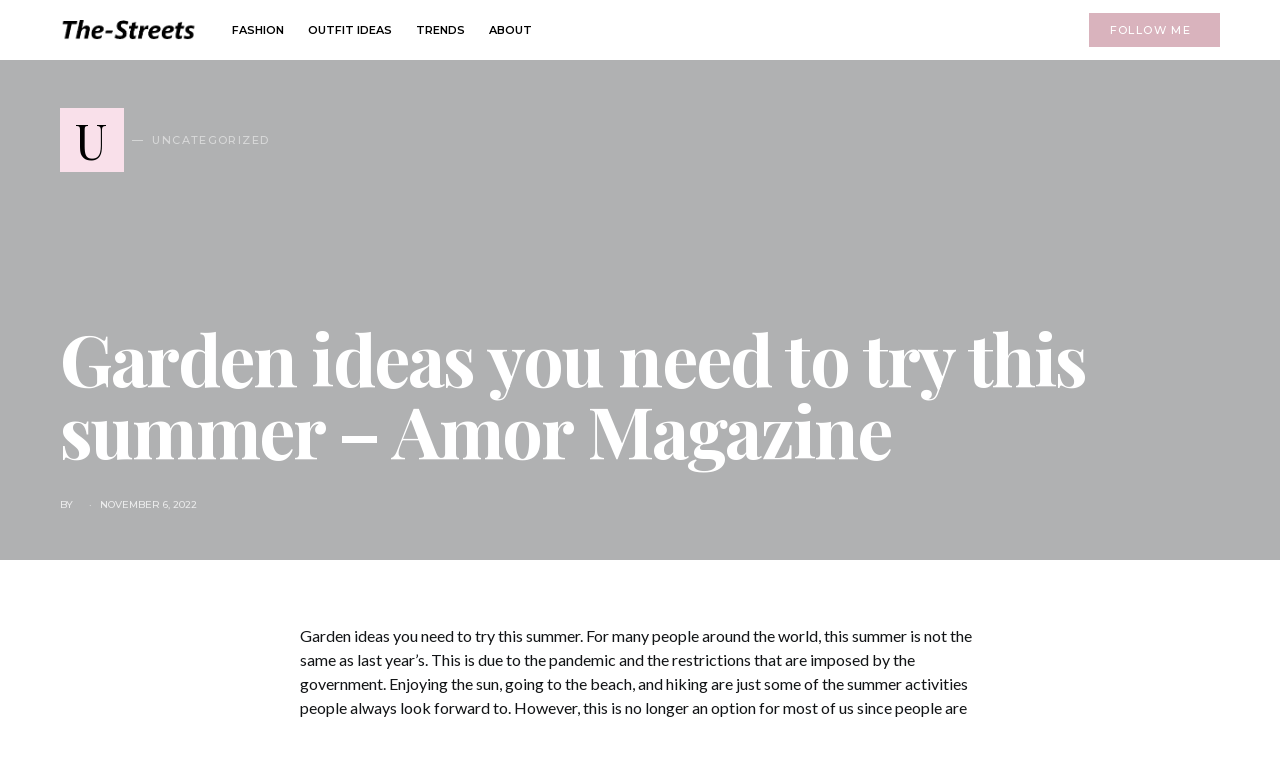

--- FILE ---
content_type: text/html; charset=UTF-8
request_url: https://www.the-streets.co.uk/garden-ideas-you-need-to-try-this-summer/
body_size: 13358
content:
<!doctype html>
<html lang="en-US">
<head><script>(function(w,i,g){w[g]=w[g]||[];if(typeof w[g].push=='function')w[g].push(i)})
(window,'GTM-NZTFNKK','google_tags_first_party');</script><script>(function(w,d,s,l){w[l]=w[l]||[];(function(){w[l].push(arguments);})('set', 'developer_id.dYzg1YT', true);
		w[l].push({'gtm.start':new Date().getTime(),event:'gtm.js'});var f=d.getElementsByTagName(s)[0],
		j=d.createElement(s);j.async=true;j.src='/t6rc/';
		f.parentNode.insertBefore(j,f);
		})(window,document,'script','dataLayer');</script>
	<meta charset="UTF-8" />
	<meta name="viewport" content="width=device-width, initial-scale=1" />
	<link rel="profile" href="https://gmpg.org/xfn/11" />
	<title>Garden ideas you need to try this summer &#8211; Amor Magazine &#8211; The Streets | Fashion and Music</title>
<meta name='robots' content='max-image-preview:large' />
<link rel='dns-prefetch' href='//fonts.googleapis.com' />
<link rel="alternate" type="application/rss+xml" title="The Streets | Fashion and Music &raquo; Feed" href="https://www.the-streets.co.uk/feed/" />
<link rel="alternate" type="application/rss+xml" title="The Streets | Fashion and Music &raquo; Comments Feed" href="https://www.the-streets.co.uk/comments/feed/" />
<link rel="alternate" type="application/rss+xml" title="The Streets | Fashion and Music &raquo; Garden ideas you need to try this summer &#8211; Amor Magazine Comments Feed" href="https://www.the-streets.co.uk/garden-ideas-you-need-to-try-this-summer/feed/" />
<link rel="alternate" title="oEmbed (JSON)" type="application/json+oembed" href="https://www.the-streets.co.uk/wp-json/oembed/1.0/embed?url=https%3A%2F%2Fwww.the-streets.co.uk%2Fgarden-ideas-you-need-to-try-this-summer%2F" />
<link rel="alternate" title="oEmbed (XML)" type="text/xml+oembed" href="https://www.the-streets.co.uk/wp-json/oembed/1.0/embed?url=https%3A%2F%2Fwww.the-streets.co.uk%2Fgarden-ideas-you-need-to-try-this-summer%2F&#038;format=xml" />
<style id='wp-img-auto-sizes-contain-inline-css'>
img:is([sizes=auto i],[sizes^="auto," i]){contain-intrinsic-size:3000px 1500px}
/*# sourceURL=wp-img-auto-sizes-contain-inline-css */
</style>
<style id='wp-emoji-styles-inline-css'>

	img.wp-smiley, img.emoji {
		display: inline !important;
		border: none !important;
		box-shadow: none !important;
		height: 1em !important;
		width: 1em !important;
		margin: 0 0.07em !important;
		vertical-align: -0.1em !important;
		background: none !important;
		padding: 0 !important;
	}
/*# sourceURL=wp-emoji-styles-inline-css */
</style>
<style id='wp-block-library-inline-css'>
:root{--wp-block-synced-color:#7a00df;--wp-block-synced-color--rgb:122,0,223;--wp-bound-block-color:var(--wp-block-synced-color);--wp-editor-canvas-background:#ddd;--wp-admin-theme-color:#007cba;--wp-admin-theme-color--rgb:0,124,186;--wp-admin-theme-color-darker-10:#006ba1;--wp-admin-theme-color-darker-10--rgb:0,107,160.5;--wp-admin-theme-color-darker-20:#005a87;--wp-admin-theme-color-darker-20--rgb:0,90,135;--wp-admin-border-width-focus:2px}@media (min-resolution:192dpi){:root{--wp-admin-border-width-focus:1.5px}}.wp-element-button{cursor:pointer}:root .has-very-light-gray-background-color{background-color:#eee}:root .has-very-dark-gray-background-color{background-color:#313131}:root .has-very-light-gray-color{color:#eee}:root .has-very-dark-gray-color{color:#313131}:root .has-vivid-green-cyan-to-vivid-cyan-blue-gradient-background{background:linear-gradient(135deg,#00d084,#0693e3)}:root .has-purple-crush-gradient-background{background:linear-gradient(135deg,#34e2e4,#4721fb 50%,#ab1dfe)}:root .has-hazy-dawn-gradient-background{background:linear-gradient(135deg,#faaca8,#dad0ec)}:root .has-subdued-olive-gradient-background{background:linear-gradient(135deg,#fafae1,#67a671)}:root .has-atomic-cream-gradient-background{background:linear-gradient(135deg,#fdd79a,#004a59)}:root .has-nightshade-gradient-background{background:linear-gradient(135deg,#330968,#31cdcf)}:root .has-midnight-gradient-background{background:linear-gradient(135deg,#020381,#2874fc)}:root{--wp--preset--font-size--normal:16px;--wp--preset--font-size--huge:42px}.has-regular-font-size{font-size:1em}.has-larger-font-size{font-size:2.625em}.has-normal-font-size{font-size:var(--wp--preset--font-size--normal)}.has-huge-font-size{font-size:var(--wp--preset--font-size--huge)}.has-text-align-center{text-align:center}.has-text-align-left{text-align:left}.has-text-align-right{text-align:right}.has-fit-text{white-space:nowrap!important}#end-resizable-editor-section{display:none}.aligncenter{clear:both}.items-justified-left{justify-content:flex-start}.items-justified-center{justify-content:center}.items-justified-right{justify-content:flex-end}.items-justified-space-between{justify-content:space-between}.screen-reader-text{border:0;clip-path:inset(50%);height:1px;margin:-1px;overflow:hidden;padding:0;position:absolute;width:1px;word-wrap:normal!important}.screen-reader-text:focus{background-color:#ddd;clip-path:none;color:#444;display:block;font-size:1em;height:auto;left:5px;line-height:normal;padding:15px 23px 14px;text-decoration:none;top:5px;width:auto;z-index:100000}html :where(.has-border-color){border-style:solid}html :where([style*=border-top-color]){border-top-style:solid}html :where([style*=border-right-color]){border-right-style:solid}html :where([style*=border-bottom-color]){border-bottom-style:solid}html :where([style*=border-left-color]){border-left-style:solid}html :where([style*=border-width]){border-style:solid}html :where([style*=border-top-width]){border-top-style:solid}html :where([style*=border-right-width]){border-right-style:solid}html :where([style*=border-bottom-width]){border-bottom-style:solid}html :where([style*=border-left-width]){border-left-style:solid}html :where(img[class*=wp-image-]){height:auto;max-width:100%}:where(figure){margin:0 0 1em}html :where(.is-position-sticky){--wp-admin--admin-bar--position-offset:var(--wp-admin--admin-bar--height,0px)}@media screen and (max-width:600px){html :where(.is-position-sticky){--wp-admin--admin-bar--position-offset:0px}}

/*# sourceURL=wp-block-library-inline-css */
</style><style id='global-styles-inline-css'>
:root{--wp--preset--aspect-ratio--square: 1;--wp--preset--aspect-ratio--4-3: 4/3;--wp--preset--aspect-ratio--3-4: 3/4;--wp--preset--aspect-ratio--3-2: 3/2;--wp--preset--aspect-ratio--2-3: 2/3;--wp--preset--aspect-ratio--16-9: 16/9;--wp--preset--aspect-ratio--9-16: 9/16;--wp--preset--color--black: #000000;--wp--preset--color--cyan-bluish-gray: #abb8c3;--wp--preset--color--white: #ffffff;--wp--preset--color--pale-pink: #f78da7;--wp--preset--color--vivid-red: #cf2e2e;--wp--preset--color--luminous-vivid-orange: #ff6900;--wp--preset--color--luminous-vivid-amber: #fcb900;--wp--preset--color--light-green-cyan: #7bdcb5;--wp--preset--color--vivid-green-cyan: #00d084;--wp--preset--color--pale-cyan-blue: #8ed1fc;--wp--preset--color--vivid-cyan-blue: #0693e3;--wp--preset--color--vivid-purple: #9b51e0;--wp--preset--gradient--vivid-cyan-blue-to-vivid-purple: linear-gradient(135deg,rgb(6,147,227) 0%,rgb(155,81,224) 100%);--wp--preset--gradient--light-green-cyan-to-vivid-green-cyan: linear-gradient(135deg,rgb(122,220,180) 0%,rgb(0,208,130) 100%);--wp--preset--gradient--luminous-vivid-amber-to-luminous-vivid-orange: linear-gradient(135deg,rgb(252,185,0) 0%,rgb(255,105,0) 100%);--wp--preset--gradient--luminous-vivid-orange-to-vivid-red: linear-gradient(135deg,rgb(255,105,0) 0%,rgb(207,46,46) 100%);--wp--preset--gradient--very-light-gray-to-cyan-bluish-gray: linear-gradient(135deg,rgb(238,238,238) 0%,rgb(169,184,195) 100%);--wp--preset--gradient--cool-to-warm-spectrum: linear-gradient(135deg,rgb(74,234,220) 0%,rgb(151,120,209) 20%,rgb(207,42,186) 40%,rgb(238,44,130) 60%,rgb(251,105,98) 80%,rgb(254,248,76) 100%);--wp--preset--gradient--blush-light-purple: linear-gradient(135deg,rgb(255,206,236) 0%,rgb(152,150,240) 100%);--wp--preset--gradient--blush-bordeaux: linear-gradient(135deg,rgb(254,205,165) 0%,rgb(254,45,45) 50%,rgb(107,0,62) 100%);--wp--preset--gradient--luminous-dusk: linear-gradient(135deg,rgb(255,203,112) 0%,rgb(199,81,192) 50%,rgb(65,88,208) 100%);--wp--preset--gradient--pale-ocean: linear-gradient(135deg,rgb(255,245,203) 0%,rgb(182,227,212) 50%,rgb(51,167,181) 100%);--wp--preset--gradient--electric-grass: linear-gradient(135deg,rgb(202,248,128) 0%,rgb(113,206,126) 100%);--wp--preset--gradient--midnight: linear-gradient(135deg,rgb(2,3,129) 0%,rgb(40,116,252) 100%);--wp--preset--font-size--small: 13px;--wp--preset--font-size--medium: 20px;--wp--preset--font-size--large: 36px;--wp--preset--font-size--x-large: 42px;--wp--preset--spacing--20: 0.44rem;--wp--preset--spacing--30: 0.67rem;--wp--preset--spacing--40: 1rem;--wp--preset--spacing--50: 1.5rem;--wp--preset--spacing--60: 2.25rem;--wp--preset--spacing--70: 3.38rem;--wp--preset--spacing--80: 5.06rem;--wp--preset--shadow--natural: 6px 6px 9px rgba(0, 0, 0, 0.2);--wp--preset--shadow--deep: 12px 12px 50px rgba(0, 0, 0, 0.4);--wp--preset--shadow--sharp: 6px 6px 0px rgba(0, 0, 0, 0.2);--wp--preset--shadow--outlined: 6px 6px 0px -3px rgb(255, 255, 255), 6px 6px rgb(0, 0, 0);--wp--preset--shadow--crisp: 6px 6px 0px rgb(0, 0, 0);}:where(.is-layout-flex){gap: 0.5em;}:where(.is-layout-grid){gap: 0.5em;}body .is-layout-flex{display: flex;}.is-layout-flex{flex-wrap: wrap;align-items: center;}.is-layout-flex > :is(*, div){margin: 0;}body .is-layout-grid{display: grid;}.is-layout-grid > :is(*, div){margin: 0;}:where(.wp-block-columns.is-layout-flex){gap: 2em;}:where(.wp-block-columns.is-layout-grid){gap: 2em;}:where(.wp-block-post-template.is-layout-flex){gap: 1.25em;}:where(.wp-block-post-template.is-layout-grid){gap: 1.25em;}.has-black-color{color: var(--wp--preset--color--black) !important;}.has-cyan-bluish-gray-color{color: var(--wp--preset--color--cyan-bluish-gray) !important;}.has-white-color{color: var(--wp--preset--color--white) !important;}.has-pale-pink-color{color: var(--wp--preset--color--pale-pink) !important;}.has-vivid-red-color{color: var(--wp--preset--color--vivid-red) !important;}.has-luminous-vivid-orange-color{color: var(--wp--preset--color--luminous-vivid-orange) !important;}.has-luminous-vivid-amber-color{color: var(--wp--preset--color--luminous-vivid-amber) !important;}.has-light-green-cyan-color{color: var(--wp--preset--color--light-green-cyan) !important;}.has-vivid-green-cyan-color{color: var(--wp--preset--color--vivid-green-cyan) !important;}.has-pale-cyan-blue-color{color: var(--wp--preset--color--pale-cyan-blue) !important;}.has-vivid-cyan-blue-color{color: var(--wp--preset--color--vivid-cyan-blue) !important;}.has-vivid-purple-color{color: var(--wp--preset--color--vivid-purple) !important;}.has-black-background-color{background-color: var(--wp--preset--color--black) !important;}.has-cyan-bluish-gray-background-color{background-color: var(--wp--preset--color--cyan-bluish-gray) !important;}.has-white-background-color{background-color: var(--wp--preset--color--white) !important;}.has-pale-pink-background-color{background-color: var(--wp--preset--color--pale-pink) !important;}.has-vivid-red-background-color{background-color: var(--wp--preset--color--vivid-red) !important;}.has-luminous-vivid-orange-background-color{background-color: var(--wp--preset--color--luminous-vivid-orange) !important;}.has-luminous-vivid-amber-background-color{background-color: var(--wp--preset--color--luminous-vivid-amber) !important;}.has-light-green-cyan-background-color{background-color: var(--wp--preset--color--light-green-cyan) !important;}.has-vivid-green-cyan-background-color{background-color: var(--wp--preset--color--vivid-green-cyan) !important;}.has-pale-cyan-blue-background-color{background-color: var(--wp--preset--color--pale-cyan-blue) !important;}.has-vivid-cyan-blue-background-color{background-color: var(--wp--preset--color--vivid-cyan-blue) !important;}.has-vivid-purple-background-color{background-color: var(--wp--preset--color--vivid-purple) !important;}.has-black-border-color{border-color: var(--wp--preset--color--black) !important;}.has-cyan-bluish-gray-border-color{border-color: var(--wp--preset--color--cyan-bluish-gray) !important;}.has-white-border-color{border-color: var(--wp--preset--color--white) !important;}.has-pale-pink-border-color{border-color: var(--wp--preset--color--pale-pink) !important;}.has-vivid-red-border-color{border-color: var(--wp--preset--color--vivid-red) !important;}.has-luminous-vivid-orange-border-color{border-color: var(--wp--preset--color--luminous-vivid-orange) !important;}.has-luminous-vivid-amber-border-color{border-color: var(--wp--preset--color--luminous-vivid-amber) !important;}.has-light-green-cyan-border-color{border-color: var(--wp--preset--color--light-green-cyan) !important;}.has-vivid-green-cyan-border-color{border-color: var(--wp--preset--color--vivid-green-cyan) !important;}.has-pale-cyan-blue-border-color{border-color: var(--wp--preset--color--pale-cyan-blue) !important;}.has-vivid-cyan-blue-border-color{border-color: var(--wp--preset--color--vivid-cyan-blue) !important;}.has-vivid-purple-border-color{border-color: var(--wp--preset--color--vivid-purple) !important;}.has-vivid-cyan-blue-to-vivid-purple-gradient-background{background: var(--wp--preset--gradient--vivid-cyan-blue-to-vivid-purple) !important;}.has-light-green-cyan-to-vivid-green-cyan-gradient-background{background: var(--wp--preset--gradient--light-green-cyan-to-vivid-green-cyan) !important;}.has-luminous-vivid-amber-to-luminous-vivid-orange-gradient-background{background: var(--wp--preset--gradient--luminous-vivid-amber-to-luminous-vivid-orange) !important;}.has-luminous-vivid-orange-to-vivid-red-gradient-background{background: var(--wp--preset--gradient--luminous-vivid-orange-to-vivid-red) !important;}.has-very-light-gray-to-cyan-bluish-gray-gradient-background{background: var(--wp--preset--gradient--very-light-gray-to-cyan-bluish-gray) !important;}.has-cool-to-warm-spectrum-gradient-background{background: var(--wp--preset--gradient--cool-to-warm-spectrum) !important;}.has-blush-light-purple-gradient-background{background: var(--wp--preset--gradient--blush-light-purple) !important;}.has-blush-bordeaux-gradient-background{background: var(--wp--preset--gradient--blush-bordeaux) !important;}.has-luminous-dusk-gradient-background{background: var(--wp--preset--gradient--luminous-dusk) !important;}.has-pale-ocean-gradient-background{background: var(--wp--preset--gradient--pale-ocean) !important;}.has-electric-grass-gradient-background{background: var(--wp--preset--gradient--electric-grass) !important;}.has-midnight-gradient-background{background: var(--wp--preset--gradient--midnight) !important;}.has-small-font-size{font-size: var(--wp--preset--font-size--small) !important;}.has-medium-font-size{font-size: var(--wp--preset--font-size--medium) !important;}.has-large-font-size{font-size: var(--wp--preset--font-size--large) !important;}.has-x-large-font-size{font-size: var(--wp--preset--font-size--x-large) !important;}
/*# sourceURL=global-styles-inline-css */
</style>

<style id='classic-theme-styles-inline-css'>
/*! This file is auto-generated */
.wp-block-button__link{color:#fff;background-color:#32373c;border-radius:9999px;box-shadow:none;text-decoration:none;padding:calc(.667em + 2px) calc(1.333em + 2px);font-size:1.125em}.wp-block-file__button{background:#32373c;color:#fff;text-decoration:none}
/*# sourceURL=/wp-includes/css/classic-themes.min.css */
</style>
<link rel='stylesheet' id='csco-styles-css' href='https://www.the-streets.co.uk/wp-content/themes/squaretype/style.css?ver=2.1.1' media='all' />
<style id='csco-styles-inline-css'>
.searchwp-live-search-no-min-chars:after { content: "Continue typing" }
a:hover, .entry-content a, .must-log-in a, blockquote:before, .cs-bg-dark .pk-social-links-scheme-bold:not(.pk-social-links-scheme-light-rounded) .pk-social-links-link .pk-social-links-icon, .subscribe-title{color:#d9b3bd;}button, input[type="button"], input[type="reset"], input[type="submit"], .button, article .cs-overlay .post-categories a:hover, .post-prev-next .link-arrow, .post-format-icon > a, .cs-list-articles > li > a:hover:before, .pk-bg-primary, .pk-button-primary, .pk-badge-primary, h2.pk-heading-numbered:before, .cs-video-tools-default .cs-player-control:hover, .cs-bg-dark .pk-social-links-scheme-light-rounded .pk-social-links-link:hover .pk-social-links-icon, .footer-instagram .pk-instagram-username, .post-sidebar-shares .pk-share-buttons-link .pk-share-buttons-count, .wp-block-button .wp-block-button__link:not(.has-background), h2.is-style-cnvs-heading-numbered:before, .pk-featured-categories-vertical-list .pk-featured-count, .cnvs-block-posts-sidebar .cnvs-post-number, .adp-popup-type-notification-box .adp-popup-button, .adp-popup-type-notification-bar .adp-popup-button{background-color:#d9b3bd;}.cs-overlay-background:after, .cs-overlay-hover:hover .cs-overlay-background:after, .cs-overlay-hover:focus .cs-overlay-background:after, .cs-hero .hero-list .cs-post-thumbnail:hover a:after, .gallery-type-justified .gallery-item > .caption, .pk-zoom-icon-popup:after, .pk-widget-posts .pk-post-thumbnail:hover a:after{background-color:rgba(10,10,10,0.3);}.navbar-primary, .offcanvas-header{background-color:#FFFFFF;}.navbar-nav > .menu-item > a .pk-badge:after{border-color:#FFFFFF;}.navbar-nav .menu-item:not(.cs-mega-menu) .sub-menu, .navbar-nav .cs-mega-menu-has-categories .cs-mm-categories, .navbar-primary .navbar-dropdown-container{background-color:#f5f3f6;}.navbar-nav > li.menu-item-has-children > .sub-menu:after, .navbar-primary .navbar-dropdown-container:after{border-bottom-color:#f5f3f6;}button, input[type="button"], input[type="reset"], input[type="submit"], .wp-block-button:not(.is-style-squared) .wp-block-button__link, .button, .pk-button, .pk-scroll-to-top, .cs-overlay .post-categories a, .site-search [type="search"], .subcategories .cs-nav-link, .post-header .pk-share-buttons-wrap .pk-share-buttons-link, .pk-dropcap-borders:first-letter, .pk-dropcap-bg-inverse:first-letter, .pk-dropcap-bg-light:first-letter, .widget-area .pk-subscribe-with-name input[type="text"], .widget-area .pk-subscribe-with-name button, .widget-area .pk-subscribe-with-bg input[type="text"], .widget-area .pk-subscribe-with-bg button, .footer-instagram .instagram-username, .adp-popup-type-notification-box .adp-popup-button, .adp-popup-type-notification-bar .adp-popup-button{border-radius:0;}.cs-input-group input[type="search"], .pk-subscribe-form-wrap input[type="text"]:first-child{border-top-left-radius:0;border-bottom-left-radius:0;}.navbar-nav .sub-menu{border-radius:0;}.post-media figure, .entry-thumbnail, .cs-post-thumbnail, .pk-overlay-thumbnail, .pk-post-thumbnail, .cs-hero-layout-boxed{border-radius:0;}.meta-category .char{border-radius:0;}body{font-family:Lato;font-size:1rem;font-weight:400;letter-spacing:0px;}.cs-font-primary, button, .button, input[type="button"], input[type="reset"], input[type="submit"], .no-comments, .text-action, .archive-wrap .more-link, .share-total, .nav-links, .comment-reply-link, .post-tags .title-tags, .post-sidebar-tags a, .meta-category a, .read-more, .post-prev-next .link-text, .navigation.pagination .nav-links > span, .navigation.pagination .nav-links > a, .subcategories .cs-nav-link, .widget_categories ul li a, .entry-meta-details .pk-share-buttons-count, .entry-meta-details .pk-share-buttons-label, .pk-font-primary, .navbar-dropdown-btn-follow, .footer-instagram .instagram-username, .navbar-follow-instagram .navbar-follow-text, .navbar-follow-youtube .navbar-follow-text, .navbar-follow-facebook .navbar-follow-text, .pk-twitter-counters .number, .pk-instagram-counters .number, .navbar-follow .navbar-follow-counters .number, .footer-instagram .pk-instagram-username{font-family:Montserrat;font-size:0.6875rem;font-weight:500;letter-spacing:0.125em;text-transform:uppercase;}.wp-block-button .wp-block-button__link, .abr-review-item .abr-review-name{font-family:Montserrat;font-size:0.6875rem;font-weight:500;letter-spacing:0.125em;text-transform:uppercase;}input[type="text"], input[type="email"], input[type="url"], input[type="password"], input[type="search"], input[type="number"], input[type="tel"], input[type="range"], input[type="date"], input[type="month"], input[type="week"], input[type="time"], input[type="datetime"], input[type="datetime-local"], input[type="color"], select, textarea, label, .cs-font-secondary, .post-meta, .archive-count, .page-subtitle, .site-description, figcaption, .post-tags a, .tagcloud a, .wp-block-image figcaption, .wp-block-audio figcaption, .wp-block-embed figcaption, .wp-block-pullquote cite, .wp-block-pullquote footer, .wp-block-pullquote .wp-block-pullquote__citation, .post-format-icon, .comment-metadata, .says, .logged-in-as, .must-log-in, .wp-caption-text, .widget_rss ul li .rss-date, blockquote cite, .wp-block-quote cite, div[class*="meta-"], span[class*="meta-"], .navbar-brand .tagline, small, .post-sidebar-shares .total-shares, .cs-breadcrumbs, .cs-homepage-category-count, .navbar-follow-counters, .searchwp-live-search-no-results em, .searchwp-live-search-no-min-chars:after, .pk-font-secondary, .pk-instagram-counters, .pk-twitter-counters, .footer-copyright, .pk-instagram-item .pk-instagram-data .pk-meta, .navbar-follow-button .navbar-follow-text, .archive-timeline .entry-date, .archive-wrap .archive-timeline .entry-date span, .cs-video-tools-large .cs-tooltip, .abr-badge-primary{font-family:Montserrat;font-size:0.625rem;font-weight:500;letter-spacing:0px;text-transform:uppercase;}.meta-category a .char{font-family:Playfair Display;font-weight:400;text-transform:uppercase;}.entry-excerpt{font-size:0.875rem;line-height:1.5;}.entry-content{font-family:inherit;font-size:1rem;letter-spacing:inherit;}.site-title{font-family:hg-grotesk,-apple-system, BlinkMacSystemFont, "Segoe UI", Roboto, "Helvetica Neue", Arial, sans-serif, "Apple Color Emoji", "Segoe UI Emoji", "Segoe UI Symbol", "Noto Color Emoji";font-size:1.875rem;font-weight:700;text-transform:none;}.footer-title{font-family:hg-grotesk,-apple-system, BlinkMacSystemFont, "Segoe UI", Roboto, "Helvetica Neue", Arial, sans-serif, "Apple Color Emoji", "Segoe UI Emoji", "Segoe UI Symbol", "Noto Color Emoji";font-size:1.875rem;font-weight:700;text-transform:none;}h1, h2, h3, h4, h5, h6, .h1, .h2, .h3, .h4, .h5, .h6, .comment-author .fn, blockquote, .pk-font-heading, .post-sidebar-date .reader-text, .wp-block-quote, .wp-block-cover .wp-block-cover-image-text, .wp-block-cover .wp-block-cover-text, .wp-block-cover h2, .wp-block-cover-image .wp-block-cover-image-text, .wp-block-cover-image .wp-block-cover-text, .wp-block-cover-image h2, .wp-block-pullquote p, p.has-drop-cap:not(:focus):first-letter, .pk-font-heading, .cnvs-block-tabs .cnvs-block-tabs-button a{font-family:Playfair Display;font-weight:700;letter-spacing:-0.025em;text-transform:none;}.title-block, .pk-font-block, .pk-widget-contributors .pk-author-posts > h6, .cnvs-block-section-heading{font-family:Montserrat;font-size:0.75rem;font-weight:600;letter-spacing:0.075em;text-transform:uppercase;color:#000000;}.navbar-nav > li > a, .cs-mega-menu-child > a, .widget_archive li, .widget_categories li, .widget_meta li a, .widget_nav_menu .menu > li > a, .widget_pages .page_item a{font-family:Montserrat;font-size:0.6875rem;font-weight:600;text-transform:uppercase;}.navbar-nav .sub-menu > li > a, .widget_categories .children li a, .widget_nav_menu .sub-menu > li > a{font-family:Montserrat;font-size:0.75rem;font-weight:400;letter-spacing:0px;text-transform:none;}.navbar-primary .navbar-wrap, .navbar-primary .navbar-content{height:60px;}.offcanvas-header{flex:0 0 60px;}.post-sidebar-shares{top:calc( 60px + 20px );}.admin-bar .post-sidebar-shares{top:calc( 60px + 52px );}.header-large .post-sidebar-shares{top:calc( 60px * 2 + 52px );}.header-large.admin-bar .post-sidebar-shares{top:calc( 60px * 2 + 52px );}.cs-hero-layout-fullwidth{min-height:auto;}.cs-hero-layout .cs-overlay-background:after{background-color:rgba(10,10,10,0.35);}.cs-hero-layout .hero-list{background-color:#ffffff;}@media (max-width: 599px){.pk-subscribe-with-name input[type="text"], .pk-subscribe-with-bg input[type="text"]{border-radius:0;}}
/*# sourceURL=csco-styles-inline-css */
</style>
<link rel='stylesheet' id='09802c362dc082d56b5475c06714f621-css' href='//fonts.googleapis.com/css?family=Lato%3Aregular%2Cregular%2Citalic%2C500%2C600%2C700%2C700italic&#038;ver=2.1.1' media='all' />
<link rel='stylesheet' id='78a9c6b3048a195c3627dd0db016b98b-css' href='//fonts.googleapis.com/css?family=Montserrat%3A500%2Cregular%2C500%2C600%2C700&#038;ver=2.1.1' media='all' />
<link rel='stylesheet' id='22158253cc2e347e5f7925df0dc45a9b-css' href='//fonts.googleapis.com/css?family=Playfair+Display%3Aregular&#038;ver=2.1.1' media='all' />
<link rel='stylesheet' id='cd03bba4df111c7661d7320c344d6d83-css' href='//fonts.googleapis.com/css?family=Playfair+Display%3A700&#038;ver=2.1.1' media='all' />
<link rel='stylesheet' id='376db17254fb7def71c704a3ccc30ad6-css' href='//fonts.googleapis.com/css?family=Montserrat%3A600&#038;ver=2.1.1' media='all' />
<link rel='stylesheet' id='a171e01197ca0c7babcdb28de9886b37-css' href='//fonts.googleapis.com/css?family=Montserrat%3Aregular&#038;ver=2.1.1' media='all' />
<script src="https://www.the-streets.co.uk/wp-includes/js/jquery/jquery.min.js?ver=3.7.1" id="jquery-core-js"></script>
<script src="https://www.the-streets.co.uk/wp-includes/js/jquery/jquery-migrate.min.js?ver=3.4.1" id="jquery-migrate-js"></script>
<link rel="https://api.w.org/" href="https://www.the-streets.co.uk/wp-json/" /><link rel="alternate" title="JSON" type="application/json" href="https://www.the-streets.co.uk/wp-json/wp/v2/posts/16798" /><link rel="EditURI" type="application/rsd+xml" title="RSD" href="https://www.the-streets.co.uk/xmlrpc.php?rsd" />

<link rel="canonical" href="https://www.the-streets.co.uk/garden-ideas-you-need-to-try-this-summer/" />
<link rel='shortlink' href='https://www.the-streets.co.uk/?p=16798' />
		<style id="wp-custom-css">
			.entry-content h2 a {color:#000000!important;} 
.entry-content h3 a {color:#000000!important;}
.entry-content h4 a {color:#000000!important;} 
.wp-block-buttons {justify-content: center;}
.wp-block-button__link {background:#000000!important;}		</style>
		</head>

<body class="wp-singular post-template-default single single-post postid-16798 single-format-standard wp-embed-responsive wp-theme-squaretype cs-page-layout-disabled header-compact navbar-width-boxed navbar-alignment-left navbar-sticky-enabled navbar-smart-enabled sticky-sidebar-enabled stick-to-bottom large-section-enabled block-align-enabled">

	<div class="site-overlay"></div>

	<div class="offcanvas">

		<div class="offcanvas-header">

			
			<nav class="navbar navbar-offcanvas">

									<a class="navbar-brand" href="https://www.the-streets.co.uk/" rel="home">
						<img src="https://www.the-streets.co.uk/wp-content/uploads/2021/03/the-streets-logo@2x.png"  alt="The Streets | Fashion and Music" >					</a>
					
				<button type="button" class="toggle-offcanvas">
					<i class="cs-icon cs-icon-x"></i>
				</button>

			</nav>

			
		</div>

		<aside class="offcanvas-sidebar">
			<div class="offcanvas-inner widget-area">
				<div class="widget widget_nav_menu cs-d-lg-none"><div class="menu-primary-container"><ul id="menu-primary" class="menu"><li id="menu-item-2184" class="menu-item menu-item-type-taxonomy menu-item-object-category menu-item-2184"><a href="https://www.the-streets.co.uk/category/fashion/">Fashion</a></li>
<li id="menu-item-2185" class="menu-item menu-item-type-taxonomy menu-item-object-category menu-item-2185"><a href="https://www.the-streets.co.uk/category/outfit-ideas/">Outfit Ideas</a></li>
<li id="menu-item-2187" class="menu-item menu-item-type-taxonomy menu-item-object-category menu-item-2187"><a href="https://www.the-streets.co.uk/category/trends/">Trends</a></li>
<li id="menu-item-3429" class="menu-item menu-item-type-post_type menu-item-object-page menu-item-3429"><a href="https://www.the-streets.co.uk/about-us/">About</a></li>
</ul></div></div>
							</div>
		</aside>
	</div>

<div id="page" class="site">

	
	<div class="site-inner">

		
		<header id="masthead" class="site-header">
			


<nav class="navbar navbar-primary ">

	
	<div class="navbar-wrap ">

		<div class="navbar-container">

			<div class="navbar-content">

				<div class="navbar-col">
							<button type="button" class="navbar-toggle-offcanvas toggle-offcanvas  cs-d-lg-none">
			<i class="cs-icon cs-icon-menu"></i>
		</button>
				<div class="navbar-brand">
							<a href="https://www.the-streets.co.uk/" rel="home">
					<img src="https://www.the-streets.co.uk/wp-content/uploads/2021/03/the-streets-logo@2x.png"  alt="The Streets | Fashion and Music" >				</a>
						</div>
		<ul id="menu-primary-1" class="navbar-nav "><li class="menu-item menu-item-type-taxonomy menu-item-object-category menu-item-2184"><a href="https://www.the-streets.co.uk/category/fashion/"><span>Fashion</span></a></li>
<li class="menu-item menu-item-type-taxonomy menu-item-object-category menu-item-2185"><a href="https://www.the-streets.co.uk/category/outfit-ideas/"><span>Outfit Ideas</span></a></li>
<li class="menu-item menu-item-type-taxonomy menu-item-object-category menu-item-2187"><a href="https://www.the-streets.co.uk/category/trends/"><span>Trends</span></a></li>
<li class="menu-item menu-item-type-post_type menu-item-object-page menu-item-3429"><a href="https://www.the-streets.co.uk/about-us/"><span>About</span></a></li>
</ul>				</div>

				<div class="navbar-col">
									</div>

				<div class="navbar-col">
								<div class="navbar-follow navbar-follow-button">
				<a class="button navbar-follow-btn" href="https://www.instagram.com/thestreets99/" target="_blank">
					Follow Me <i class="pk-icon pk-icon-instagram"></i>				</a>
			</div>
							</div>

			</div><!-- .navbar-content -->

		</div><!-- .navbar-container -->

	</div><!-- .navbar-wrap -->

	
<div class="site-search-wrap" id="search">
	<div class="site-search">
		<div class="cs-container">
			<div class="search-form-wrap">
				
<form role="search" method="get" class="search-form" action="https://www.the-streets.co.uk/">
	<label class="sr-only">Search for:</label>
	<div class="cs-input-group">
		<input type="search" value="" name="s" class="search-field" placeholder="Enter your search topic" required>
		<button type="submit" class="search-submit">Search</button>
	</div>
</form>
				<span class="search-close"></span>
			</div>
		</div>
	</div>
</div>

</nav><!-- .navbar -->
		</header><!-- #masthead -->

		
		<div class="site-primary">

			
			<div class="site-content sidebar-disabled post-sidebar-disabled">

				
<section class="entry-header entry-header entry-header-large cs-video-wrap cs-overlay-ratio cs-ratio-wide">
	<div class="entry-overlay cs-overlay-background">
						<span class="cs-overlay-blank"></span>
	</div>

	<div class="entry-header-inner cs-bg-dark">

		
					<div class="entry-details">
				
				<div class="meta-category"><a class="category-style" href="https://www.the-streets.co.uk/category/uncategorized/"><span style="background:#F9E0EA" class="char ">U</span><span class="label">Uncategorized</span></a></div>			</div>
		
		<h1 class="entry-title">Garden ideas you need to try this summer &#8211; Amor Magazine</h1>
		<ul class="post-meta"><li class="meta-author"><span class="by">by</span><span class="author"><a class="url fn n" href="https://www.the-streets.co.uk/author/" title="View all posts by "></a></span></li><li class="meta-date">November 6, 2022</li></ul>
		
	</div>

</section>

				<div class="cs-container">

					
					<div id="content" class="main-content">

						
	<div id="primary" class="content-area">

		
		<main id="main" class="site-main">

			
			
				
					
<article class=" entry-preview entry post-16798 post type-post status-publish format-standard category-uncategorized">

	
	<!-- Full Post Layout -->
	
				<div class="entry-container">
				
	<!-- Full Post Layout and Full Content -->
	<div class="entry-content-wrap">

		
		<div class="entry-content">

			<p>Garden ideas you need to try this summer. For many people around the world, this summer is not the same as last year’s. This is due to the pandemic and the restrictions that are imposed by the government. Enjoying the sun, going to the beach, and hiking are just some of the summer activities people always look forward to. However, this is no longer an option for most of us since people are currently obliged to stay in their homes, maintain the social distancing or restrictions in travel.</p>
<p><img decoding="async" src="http://amormagazine.co.uk/wp-content/uploads/2020/06/6B8B096F-6B98-4022-9336-81F98926C6BE-1024x683.jpeg" /></p>
<p>( Source: https://unsplash.com/photos/csK5XPO87lI )</p>
<p>Having a decent outdoor space in your property has become a necessity. It’s literally the only place that you can otherwise use to get out of the regular routine inside the house. To be able to do this, people turn into their patio and backyards to produce some sense of natural environment. Below is a list of few patio ideas for summer that you can choose to try out: </p>
<p><b>Design an outdoor living room</b></p>
<p>While most people limit themselves to having a living room indoors, you can consider setting up one outside as well. This would be a great idea especially during summer time. </p>
<p><b>Add gravel around</b></p>
<p>After setting up artificial grass in the outdoor space where you have set a patio you can choose to add gravel to the existing design in a small space. This can add a bit of natural flavor to the already existing design that you have. </p>
<p><b>Mini golf</b></p>
<p>Even on a small space, you can set up a mini golf. It’s a sport enjoyed by all ages. You can set up your own rules to fit for the whole family. Investing on a high quality <b>astroturf</b> is important for the life expectancy of the game. Check with your provider to acquire premium quality astroturf to get your money’s worth.</p>
<p><img decoding="async" src="http://amormagazine.co.uk/wp-content/uploads/2020/06/8CD96791-29AB-489B-B861-0831A0A5DC63-1024x683.jpeg" /></p>
<p>( Source: https://unsplash.com/photos/9eLHzqljDyU )</p>
<p><b>Tanning area</b></p>
<p>Setting up a tanning area for adults can also be a good thing to have especially during the summer. Since going out during the coronavirus lockdown is impossible, your backyard can have a sun bathing space where you can relax and get a good tan for yourself. </p>
<p><b>Reading place</b></p>
<p>Having a comfortable outdoor reading area can be a good choice for people who are into reading. You can add an umbrella to the reading place if you wish to use it during the summer days or daytime. </p>

		</div>
		

<section class="post-author">

	<div class="authors-default">

			<div class="author-wrap">
			<div class="author">
				<div class="author-avatar">
					<a href="https://www.the-streets.co.uk/author/thestreetsuk/" rel="author">
						<img alt='' src='https://secure.gravatar.com/avatar/2796928fea7aa3893b419c25ddbfaf8316b294ada9ee025ec2dc7f6c55d47366?s=120&#038;d=mm&#038;r=g' srcset='https://secure.gravatar.com/avatar/2796928fea7aa3893b419c25ddbfaf8316b294ada9ee025ec2dc7f6c55d47366?s=240&#038;d=mm&#038;r=g 2x' class='avatar avatar-120 photo' height='120' width='120' decoding='async'/>					</a>
				</div>
				<div class="author-description">
					<h5 class="title-author">
						<span class="fn">
							<a href="https://www.the-streets.co.uk/author/thestreetsuk/" rel="author">
								thestreetsuk							</a>
						</span>
					</h5>
					<p class="note"></p>
									</div>
			</div>
		</div>
	
	</div>

</section>




<div class="post-comments post-comments-button" id="comments-hide">

	
	
		<div id="respond" class="comment-respond">
		<h5 id="reply-title" class="title-block title-comment-reply">Leave a Reply <small><a rel="nofollow" id="cancel-comment-reply-link" href="/garden-ideas-you-need-to-try-this-summer/#respond" style="display:none;">Cancel reply</a></small></h5><form action="https://www.the-streets.co.uk/wp-comments-post.php" method="post" id="commentform" class="comment-form"><p class="comment-notes"><span id="email-notes">Your email address will not be published.</span> <span class="required-field-message">Required fields are marked <span class="required">*</span></span></p><p class="comment-form-comment"><label for="comment">Comment <span class="required">*</span></label> <textarea id="comment" name="comment" cols="45" rows="8" maxlength="65525" required></textarea></p><p class="comment-form-author"><label for="author">Name <span class="required">*</span></label> <input id="author" name="author" type="text" value="" size="30" maxlength="245" autocomplete="name" required /></p>
<p class="comment-form-email"><label for="email">Email <span class="required">*</span></label> <input id="email" name="email" type="email" value="" size="30" maxlength="100" aria-describedby="email-notes" autocomplete="email" required /></p>
<p class="comment-form-url"><label for="url">Website</label> <input id="url" name="url" type="url" value="" size="30" maxlength="200" autocomplete="url" /></p>
<p class="comment-form-cookies-consent"><input id="wp-comment-cookies-consent" name="wp-comment-cookies-consent" type="checkbox" value="yes" /> <label for="wp-comment-cookies-consent">Save my name, email, and website in this browser for the next time I comment.</label></p>
<p class="form-submit"><input name="submit" type="submit" id="submit" class="submit" value="Post Comment" /> <input type='hidden' name='comment_post_ID' value='16798' id='comment_post_ID' />
<input type='hidden' name='comment_parent' id='comment_parent' value='0' />
</p></form>	</div><!-- #respond -->
	
</div><!-- .comments-area -->

	<div class="post-comments-show" id="comments">
		<button>View Comments (0)</button>
	</div>

	</div>

				</div>
			
	
</article>

					<div class="post-prev-next">
						<a class="link-item prev-link" href="https://www.the-streets.co.uk/will-coronavirus-see-a-switch-from-consumerism-to-saving/">
					<div class="link-content">
						<div class="link-label">
							<span class="link-arrow"></span><span class="link-text"> — Previous article</span>
						</div>

						<h2 class="entry-title">
							Will Coronavirus See A Switch From Consumerism To Saving? - Amor Magazine						</h2>
					</div>
				</a>
							<a class="link-item next-link" href="https://www.the-streets.co.uk/dyli-unveils-honest-new-track-drugs/">
					<div class="link-content">
						<div class="link-label">
							<span class="link-text">Next article — </span><span class="link-arrow"></span>
						</div>

						<h2 class="entry-title">
							DYLI unveils honest new track &#039;Drugs&#039; - Amor Magazine						</h2>
					</div>
				</a>
				</div>
		<section class="post-archive archive-related">

			<div class="archive-wrap">

				
				<div class="title-block-wrap">
					<h5 class="title-block">
						You May Also Like					</h5>
				</div>

				<div class="archive-main archive-list  archive-heading-medium archive-borders-disabled archive-shadow-enabled archive-scale-disabled">

					
<article class="entry-preview post-15568 post type-post status-publish format-standard category-uncategorized">
	<div class="post-outer">
		
		
		<div class="post-inner">
			<div class="meta-category"><a class="category-style" href="https://www.the-streets.co.uk/category/uncategorized/"><span style="background:#F9E0EA" class="char ">U</span><span class="label">Uncategorized</span></a></div>			<header class="entry-header">
				<h2 class="entry-title"><a href="https://www.the-streets.co.uk/keira-knightley-weds-in-south-of-france/" rel="bookmark">The face of Chanel Keira Knightley, ties the knot in Chanel!</a></h2><ul class="post-meta"><li class="meta-author"><span class="by">by</span><span class="author"><a class="url fn n" href="https://www.the-streets.co.uk/author/thestreetsuk/" title="View all posts by thestreetsuk">thestreetsuk</a></span></li><li class="meta-date">November 6, 2022</li></ul>			</header>

							<div class="entry-details">
											<div class="entry-excerpt">
							The actress tied the knot with her fiance, James Righton (band member of The Klaxons), on Saturday in&hellip;						</div>
					
									</div>
			
		</div><!-- .post-inner -->

	</div><!-- .post-outer -->
</article>

<article class="entry-preview post-17000 post type-post status-publish format-standard category-uncategorized">
	<div class="post-outer">
		
		
		<div class="post-inner">
			<div class="meta-category"><a class="category-style" href="https://www.the-streets.co.uk/category/uncategorized/"><span style="background:#F9E0EA" class="char ">U</span><span class="label">Uncategorized</span></a></div>			<header class="entry-header">
				<h2 class="entry-title"><a href="https://www.the-streets.co.uk/top-6-online-shopping-tricks-to-save-considerably/" rel="bookmark">Top 6 online Shopping Tricks to Save Considerably &#8211; Amor Magazine</a></h2><ul class="post-meta"><li class="meta-author"><span class="by">by</span><span class="author"><a class="url fn n" href="https://www.the-streets.co.uk/author/thestreetsuk/" title="View all posts by thestreetsuk">thestreetsuk</a></span></li><li class="meta-date">November 6, 2022</li></ul>			</header>

							<div class="entry-details">
											<div class="entry-excerpt">
							Online Shopping Tricks : With lockdown in play for several areas in the world and the virus on&hellip;						</div>
					
									</div>
			
		</div><!-- .post-inner -->

	</div><!-- .post-outer -->
</article>

<article class="entry-preview post-16321 post type-post status-publish format-standard category-uncategorized">
	<div class="post-outer">
		
		
		<div class="post-inner">
			<div class="meta-category"><a class="category-style" href="https://www.the-streets.co.uk/category/uncategorized/"><span style="background:#F9E0EA" class="char ">U</span><span class="label">Uncategorized</span></a></div>			<header class="entry-header">
				<h2 class="entry-title"><a href="https://www.the-streets.co.uk/how-to-pick-your-new-years-resolutions-and-stick-to-them/" rel="bookmark">Amor Magazine | HOW TO PICK YOUR NEW YEAR’S RESOLUTIONS AND STICK TO THEM</a></h2><ul class="post-meta"><li class="meta-author"><span class="by">by</span><span class="author"><a class="url fn n" href="https://www.the-streets.co.uk/author/thestreetsuk/" title="View all posts by thestreetsuk">thestreetsuk</a></span></li><li class="meta-date">November 6, 2022</li></ul>			</header>

							<div class="entry-details">
											<div class="entry-excerpt">
							Back to Home Thu 31 Dec It’s that time of year again, where we make promises to ourselves&hellip;						</div>
					
									</div>
			
		</div><!-- .post-inner -->

	</div><!-- .post-outer -->
</article>

<article class="entry-preview post-17058 post type-post status-publish format-standard category-uncategorized">
	<div class="post-outer">
		
		
		<div class="post-inner">
			<div class="meta-category"><a class="category-style" href="https://www.the-streets.co.uk/category/uncategorized/"><span style="background:#F9E0EA" class="char ">U</span><span class="label">Uncategorized</span></a></div>			<header class="entry-header">
				<h2 class="entry-title"><a href="https://www.the-streets.co.uk/march-for-women/" rel="bookmark">March for Women &#8211; Amor Magazine</a></h2><ul class="post-meta"><li class="meta-author"><span class="by">by</span><span class="author"><a class="url fn n" href="https://www.the-streets.co.uk/author/thestreetsuk/" title="View all posts by thestreetsuk">thestreetsuk</a></span></li><li class="meta-date">November 6, 2022</li></ul>			</header>

							<div class="entry-details">
											<div class="entry-excerpt">
							The Women’s March was an iconic moment in history. After Donald Trump’s victory as president, fears for women’s&hellip;						</div>
					
									</div>
			
		</div><!-- .post-inner -->

	</div><!-- .post-outer -->
</article>

<article class="entry-preview post-16230 post type-post status-publish format-standard category-uncategorized">
	<div class="post-outer">
		
		
		<div class="post-inner">
			<div class="meta-category"><a class="category-style" href="https://www.the-streets.co.uk/category/uncategorized/"><span style="background:#F9E0EA" class="char ">U</span><span class="label">Uncategorized</span></a></div>			<header class="entry-header">
				<h2 class="entry-title"><a href="https://www.the-streets.co.uk/festivals-on-a-budget/" rel="bookmark">Festivals on a budget</a></h2><ul class="post-meta"><li class="meta-author"><span class="by">by</span><span class="author"><a class="url fn n" href="https://www.the-streets.co.uk/author/thestreetsuk/" title="View all posts by thestreetsuk">thestreetsuk</a></span></li><li class="meta-date">November 6, 2022</li></ul>			</header>

							<div class="entry-details">
											<div class="entry-excerpt">
							1. Love Saves the Day Held in Eastville Park, Bristol, Love Saves the Day festival has a stellar line&hellip;						</div>
					
									</div>
			
		</div><!-- .post-inner -->

	</div><!-- .post-outer -->
</article>

<article class="entry-preview post-16938 post type-post status-publish format-standard category-uncategorized">
	<div class="post-outer">
		
		
		<div class="post-inner">
			<div class="meta-category"><a class="category-style" href="https://www.the-streets.co.uk/category/uncategorized/"><span style="background:#F9E0EA" class="char ">U</span><span class="label">Uncategorized</span></a></div>			<header class="entry-header">
				<h2 class="entry-title"><a href="https://www.the-streets.co.uk/halima-returns-with-brand-new-track-wildflower/" rel="bookmark">Halima returns with brand new track &#39;Wildflower&#39; &#8211; Amor Magazine</a></h2><ul class="post-meta"><li class="meta-author"><span class="by">by</span><span class="author"><a class="url fn n" href="https://www.the-streets.co.uk/author/thestreetsuk/" title="View all posts by thestreetsuk">thestreetsuk</a></span></li><li class="meta-date">November 6, 2022</li></ul>			</header>

							<div class="entry-details">
											<div class="entry-excerpt">
							Following the release of her project, ‘XYZ’, Halima returns with a brand new track entitled, ‘Wildflower’. The track&hellip;						</div>
					
									</div>
			
		</div><!-- .post-inner -->

	</div><!-- .post-outer -->
</article>
				</div>

			</div>

		</section>
	
	
	
			
			
		</main>

		
	</div><!-- .content-area -->


						
					</div><!-- .main-content -->

					
				</div><!-- .cs-container -->

				
			</div><!-- .site-content -->

			
			
			<footer id="colophon" class="site-footer">
				
				
				<div class="footer-info">

					<div class="cs-container">

						<div class="site-info">

							<div class="footer-col-info">
																	<div class="footer-title">The Streets | Fashion and Music</div>
																										<div class="footer-copyright">
										Fashion and Music									</div>
																</div>

							
															<div class="footer-col-nav footer-col-nav-full">
									<nav class="navbar-footer"><ul id="menu-primary-2" class="navbar-nav"><li class="menu-item menu-item-type-taxonomy menu-item-object-category menu-item-2184"><a href="https://www.the-streets.co.uk/category/fashion/">Fashion</a></li>
<li class="menu-item menu-item-type-taxonomy menu-item-object-category menu-item-2185"><a href="https://www.the-streets.co.uk/category/outfit-ideas/">Outfit Ideas</a></li>
<li class="menu-item menu-item-type-taxonomy menu-item-object-category menu-item-2187"><a href="https://www.the-streets.co.uk/category/trends/">Trends</a></li>
<li class="menu-item menu-item-type-post_type menu-item-object-page menu-item-3429"><a href="https://www.the-streets.co.uk/about-us/">About</a></li>
</ul></nav>								</div>
								
						</div>

					</div>

				</div>

			</footer>

			
		</div>

	</div><!-- .site-inner -->

	
</div><!-- .site -->


<script type="speculationrules">
{"prefetch":[{"source":"document","where":{"and":[{"href_matches":"/*"},{"not":{"href_matches":["/wp-*.php","/wp-admin/*","/wp-content/uploads/*","/wp-content/*","/wp-content/plugins/*","/wp-content/themes/squaretype/*","/*\\?(.+)"]}},{"not":{"selector_matches":"a[rel~=\"nofollow\"]"}},{"not":{"selector_matches":".no-prefetch, .no-prefetch a"}}]},"eagerness":"conservative"}]}
</script>
<script src="https://www.the-streets.co.uk/wp-includes/js/imagesloaded.min.js?ver=5.0.0" id="imagesloaded-js"></script>
<script src="https://www.the-streets.co.uk/wp-content/themes/squaretype/js/colcade.js?ver=0.2.0" id="colcade-js"></script>
<script src="https://www.the-streets.co.uk/wp-content/themes/squaretype/js/ofi.min.js?ver=3.2.3" id="object-fit-images-js"></script>
<script id="csco-scripts-js-extra">
var csco_mega_menu = {"rest_url":"https://www.the-streets.co.uk/wp-json/csco/v1/menu-posts"};
//# sourceURL=csco-scripts-js-extra
</script>
<script src="https://www.the-streets.co.uk/wp-content/themes/squaretype/js/scripts.js?ver=2.1.1" id="csco-scripts-js"></script>
<script src="https://www.the-streets.co.uk/wp-includes/js/comment-reply.min.js?ver=6.9" id="comment-reply-js" async data-wp-strategy="async" fetchpriority="low"></script>
<script id="wp-emoji-settings" type="application/json">
{"baseUrl":"https://s.w.org/images/core/emoji/17.0.2/72x72/","ext":".png","svgUrl":"https://s.w.org/images/core/emoji/17.0.2/svg/","svgExt":".svg","source":{"concatemoji":"https://www.the-streets.co.uk/wp-includes/js/wp-emoji-release.min.js?ver=6.9"}}
</script>
<script type="module">
/*! This file is auto-generated */
const a=JSON.parse(document.getElementById("wp-emoji-settings").textContent),o=(window._wpemojiSettings=a,"wpEmojiSettingsSupports"),s=["flag","emoji"];function i(e){try{var t={supportTests:e,timestamp:(new Date).valueOf()};sessionStorage.setItem(o,JSON.stringify(t))}catch(e){}}function c(e,t,n){e.clearRect(0,0,e.canvas.width,e.canvas.height),e.fillText(t,0,0);t=new Uint32Array(e.getImageData(0,0,e.canvas.width,e.canvas.height).data);e.clearRect(0,0,e.canvas.width,e.canvas.height),e.fillText(n,0,0);const a=new Uint32Array(e.getImageData(0,0,e.canvas.width,e.canvas.height).data);return t.every((e,t)=>e===a[t])}function p(e,t){e.clearRect(0,0,e.canvas.width,e.canvas.height),e.fillText(t,0,0);var n=e.getImageData(16,16,1,1);for(let e=0;e<n.data.length;e++)if(0!==n.data[e])return!1;return!0}function u(e,t,n,a){switch(t){case"flag":return n(e,"\ud83c\udff3\ufe0f\u200d\u26a7\ufe0f","\ud83c\udff3\ufe0f\u200b\u26a7\ufe0f")?!1:!n(e,"\ud83c\udde8\ud83c\uddf6","\ud83c\udde8\u200b\ud83c\uddf6")&&!n(e,"\ud83c\udff4\udb40\udc67\udb40\udc62\udb40\udc65\udb40\udc6e\udb40\udc67\udb40\udc7f","\ud83c\udff4\u200b\udb40\udc67\u200b\udb40\udc62\u200b\udb40\udc65\u200b\udb40\udc6e\u200b\udb40\udc67\u200b\udb40\udc7f");case"emoji":return!a(e,"\ud83e\u1fac8")}return!1}function f(e,t,n,a){let r;const o=(r="undefined"!=typeof WorkerGlobalScope&&self instanceof WorkerGlobalScope?new OffscreenCanvas(300,150):document.createElement("canvas")).getContext("2d",{willReadFrequently:!0}),s=(o.textBaseline="top",o.font="600 32px Arial",{});return e.forEach(e=>{s[e]=t(o,e,n,a)}),s}function r(e){var t=document.createElement("script");t.src=e,t.defer=!0,document.head.appendChild(t)}a.supports={everything:!0,everythingExceptFlag:!0},new Promise(t=>{let n=function(){try{var e=JSON.parse(sessionStorage.getItem(o));if("object"==typeof e&&"number"==typeof e.timestamp&&(new Date).valueOf()<e.timestamp+604800&&"object"==typeof e.supportTests)return e.supportTests}catch(e){}return null}();if(!n){if("undefined"!=typeof Worker&&"undefined"!=typeof OffscreenCanvas&&"undefined"!=typeof URL&&URL.createObjectURL&&"undefined"!=typeof Blob)try{var e="postMessage("+f.toString()+"("+[JSON.stringify(s),u.toString(),c.toString(),p.toString()].join(",")+"));",a=new Blob([e],{type:"text/javascript"});const r=new Worker(URL.createObjectURL(a),{name:"wpTestEmojiSupports"});return void(r.onmessage=e=>{i(n=e.data),r.terminate(),t(n)})}catch(e){}i(n=f(s,u,c,p))}t(n)}).then(e=>{for(const n in e)a.supports[n]=e[n],a.supports.everything=a.supports.everything&&a.supports[n],"flag"!==n&&(a.supports.everythingExceptFlag=a.supports.everythingExceptFlag&&a.supports[n]);var t;a.supports.everythingExceptFlag=a.supports.everythingExceptFlag&&!a.supports.flag,a.supports.everything||((t=a.source||{}).concatemoji?r(t.concatemoji):t.wpemoji&&t.twemoji&&(r(t.twemoji),r(t.wpemoji)))});
//# sourceURL=https://www.the-streets.co.uk/wp-includes/js/wp-emoji-loader.min.js
</script>
		<script type="text/javascript">
			(function() {
			var t   = document.createElement( 'script' );
			t.type  = 'text/javascript';
			t.async = true;
			t.id    = 'gauges-tracker';
			t.setAttribute( 'data-site-id', '644becce51b1485253f235e5' );
			t.src = '//secure.gaug.es/track.js';
			var s = document.getElementsByTagName( 'script' )[0];
			s.parentNode.insertBefore( t, s );
			})();
		</script>
		<script defer src="https://static.cloudflareinsights.com/beacon.min.js/vcd15cbe7772f49c399c6a5babf22c1241717689176015" integrity="sha512-ZpsOmlRQV6y907TI0dKBHq9Md29nnaEIPlkf84rnaERnq6zvWvPUqr2ft8M1aS28oN72PdrCzSjY4U6VaAw1EQ==" data-cf-beacon='{"version":"2024.11.0","token":"4558de51c4eb4c28a02d46a47b5df6dd","r":1,"server_timing":{"name":{"cfCacheStatus":true,"cfEdge":true,"cfExtPri":true,"cfL4":true,"cfOrigin":true,"cfSpeedBrain":true},"location_startswith":null}}' crossorigin="anonymous"></script>
</body>
</html>
